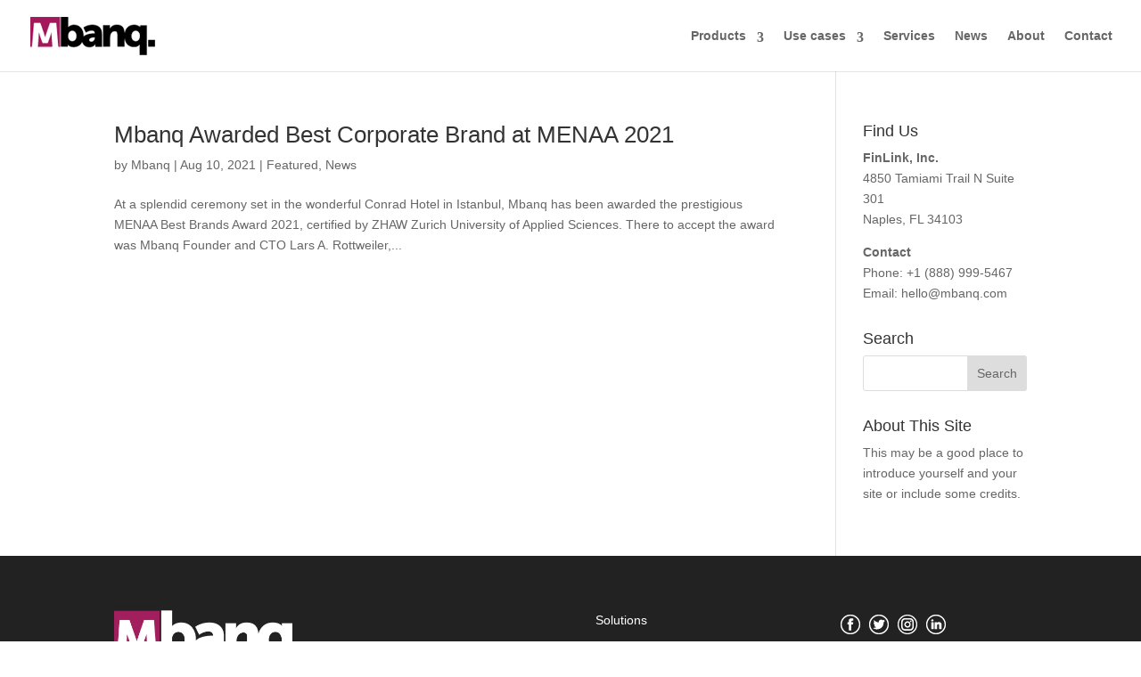

--- FILE ---
content_type: text/css
request_url: https://www.mbanq.com/wp-content/et-cache/global/et-divi-customizer-global.min.css?ver=1768034312
body_size: 2554
content:
.et-l--header .et_pb_row{display:flex!important;align-items:center!important;justify-content:space-between!important}.et-l--header .header-row .et_pb_column:first-child{flex-shrink:0!important;width:auto!important;margin-right:20px!important}.et-l--header .header-row .et_pb_image img{min-width:100%!important}.et-l--header .et_pb_row .et_pb_column:last-child{display:flex;justify-content:flex-end;width:100%}@media (min-width:1151px){.et_pb_menu .et-menu-nav>ul{flex-wrap:nowrap!important;white-space:nowrap!important}}@media (min-width:1151px){.et_pb_menu .et-menu-nav>ul>li.mbanq-cta>a{background-color:#ff006a;color:#ffffff!important;padding:12px 28px!important;border-radius:100px;margin-left:25px!important;font-weight:600!important;line-height:1em!important;border:2px solid #ff006a;transition:all 0.3s ease;opacity:1!important;white-space:nowrap!important}.et_pb_menu .et-menu-nav>ul>li.mbanq-cta>a:hover{background-color:transparent;color:#ff006a!important;transform:translateY(-2px)}.et_pb_menu .et-menu-nav>ul>li.mbanq-cta{display:flex;align-items:center;padding-bottom:0!important}}.et-l--header .et_pb_section,.et-l--header .et_pb_row,.et-l--header .et_pb_column{overflow:visible}.et-l--header .et_pb_menu{z-index:10000}@media (min-width:1151px){.et_pb_menu .et_pb_menu__menu>nav>ul{gap:24px}.et_pb_menu .et_pb_menu__menu>nav>ul>li>a{display:inline-block;font-weight:600;line-height:1.2;padding:14px 22px 14px 6px;position:relative}.et_pb_menu .et_pb_menu__menu>nav>ul>li.mega{position:relative}.et_pb_menu .et_pb_menu__menu>nav>ul>li.mega>ul.sub-menu{display:grid!important;grid-template-columns:1fr 1fr;gap:20px;position:absolute;left:0;top:100%;margin:0;padding:20px!important;min-width:520px;width:max-content!important;background:#fff;border-radius:4px;box-shadow:0 12px 28px rgba(0,0,0,.12);opacity:0;transform:translateY(6px);pointer-events:none;z-index:1000;transition:opacity .18s ease,transform .18s ease;white-space:normal!important;text-align:left!important}.et_pb_menu .et_pb_menu__menu>nav>ul>li.mega:hover>ul.sub-menu{opacity:1;transform:translateY(0);pointer-events:auto}.et_pb_menu .et_pb_menu__menu>nav>ul>li.mega>ul.sub-menu>li{margin:0!important;display:block!important;width:100%!important}.et_pb_menu .et_pb_menu__menu>nav>ul>li.mega>ul.sub-menu>li>a{display:block;padding:8px 12px;color:#111;font-weight:500;white-space:normal!important;text-decoration:none;border-bottom:1px solid rgba(0,0,0,.06)}.et_pb_menu .et_pb_menu__menu>nav>ul>li.mega>a::after{content:"";position:absolute;top:50%;right:10px;width:6px;height:6px;border-right:2px solid currentColor;border-bottom:2px solid currentColor;transform:translateY(-50%) rotate(45deg);opacity:.7;transition:transform .18s ease,opacity .18s ease}.et_pb_menu .et_pb_menu__menu>nav>ul>li.mega:hover>a::after{transform:translateY(-50%) rotate(225deg);opacity:1}}.et_mobile_menu .mega>a::after{content:none!important}@media only screen and (max-width:1150px){.et_pb_menu .et_pb_menu__menu>nav{display:none!important}.et_pb_menu .et_mobile_nav_menu{display:flex!important;align-items:center!important;justify-content:flex-end!important;float:none!important;height:100%!important;transform:translateY(-20px)!important}.mobile_menu_bar:before{color:#000000!important;font-size:32px!important}.et_mobile_menu{position:fixed!important;top:72px!important;width:120vw!important;left:50%!important;margin-left:-60vw!important;padding-left:10vw!important;padding-right:10vw!important;box-sizing:border-box!important;height:auto!important;min-height:calc(100vh - 72px)!important;bottom:0!important;background-color:#ffffff!important;border-top:1px solid #eeeeee!important;box-shadow:none!important;padding-bottom:80px!important;overflow-y:auto!important;z-index:999999!important;transform:none!important;opacity:0;visibility:hidden;transition:opacity 0.3s ease,visibility 0.3s ease}.et_mobile_menu.opened,.et_mobile_menu[style*="display: block"]{display:block!important;opacity:1!important;visibility:visible!important;left:50%!important;margin-left:-60vw!important}.et_mobile_menu ul{display:flex!important;flex-direction:column!important;width:100%!important;padding:0!important;margin:0!important;max-width:100vw!important;margin-left:auto!important;margin-right:auto!important}.et_mobile_menu li{display:block!important;width:100%!important;margin:0!important;padding:0!important}.et_mobile_menu li a{display:block!important;width:100%!important;padding:18px 30px!important;text-align:left!important;border-bottom:1px solid #f2f2f2!important;font-size:18px!important;color:#333!important;white-space:normal!important;box-sizing:border-box!important}.et_pb_menu .et-menu-nav>ul>li.mbanq-cta>a{background:#fff0f5!important;color:#ff006a!important;font-weight:700!important;border:none!important;border-radius:0!important;border-bottom:1px solid #eee!important;margin:0!important;padding:20px 30px!important;width:100%!important;display:block!important}.et_pb_menu .et-menu-nav>ul>li.mbanq-cta{display:block!important;width:100%!important;margin:0!important;padding:0!important}}@font-face{font-family:'ETmodules';src:url('/wp-content/uploads/2025/06/ETmodules.woff') format('woff');font-weight:normal;font-style:normal;font-display:swap}body [class^="et_pb_"]:before,body [class*=" et_pb_"]:before,.et-pb-icon,.et_pb_button::after,.et_menu_arrow:before{font-family:'ETmodules'!important;speak:none;font-style:normal;font-weight:normal;font-variant:normal;text-transform:none;line-height:1;-webkit-font-smoothing:antialiased}.mbanq-feature{display:flex;align-items:flex-start;gap:20px;overflow:hidden;margin-bottom:32px}.mbanq-feature img{width:80px;height:80px;object-fit:cover;aspect-ratio:1 / 1;border-radius:12%;flex-shrink:0}.mbanq-feature .text-block{display:flex;flex-direction:column;text-align:left;overflow:hidden}.mbanq-feature .title{font-size:24px;color:#000;font-weight:700;line-height:1.2;margin-bottom:6px}.mbanq-feature .desc{font-size:16px;color:#666;line-height:1.4;overflow:hidden;text-overflow:ellipsis}.avatar-wrapper{width:80px;height:80px;overflow:hidden;border-radius:12%;flex-shrink:0;display:flex;align-items:center;justify-content:center}.avatar-wrapper img{width:100%;height:100%;object-fit:cover}.et_pb_menu{margin-top:0!important;margin-bottom:0!important;align-self:center;line-height:1.2em}.et_pb_menu .et-menu-nav{display:flex;align-items:center}.blurb-cards img{margin-top:-76px}.white-label-app-card{background:#F9F9F9;border-radius:24px;padding:48px 32px;display:flex;justify-content:space-between;align-items:flex-end;position:relative;overflow:visible;min-height:340px}.white-label-app-card .text-side{max-width:55%;display:flex;flex-direction:column;justify-content:center}.white-label-app-card h3{font-size:32px;font-weight:800;margin-bottom:12px;line-height:1.2}.white-label-app-card p{font-size:16px;color:#444;margin-bottom:12px}.white-label-app-card .arrow-button{display:inline-flex;align-items:center;justify-content:center;width:44px;height:44px;border-radius:50%;border:2px solid #000;font-size:20px;font-weight:bold;color:#000;text-decoration:none;transition:all 0.3s ease}.white-label-app-card .arrow-button:hover{background:#000;color:#fff}.white-label-app-card .image-side{position:relative;display:flex;align-items:flex-end}.white-label-app-card .image-side img{max-width:240px;margin-bottom:-56px;margin-right:32px}.white-label-card{background:#fff;border-radius:20px;padding:32px;box-shadow:0 8px 24px rgba(0,0,0,0.08);position:relative;height:100%}.white-label-card h4{font-size:28px;font-weight:800;margin-bottom:12px;line-height:1.2}.white-label-card p{font-size:16px;color:#444;margin-bottom:20px}.white-label-card .arrow-button{display:inline-flex;align-items:center;justify-content:center;width:48px;height:48px;border-radius:50%;border:2px solid #000;font-size:20px;font-weight:bold;color:#000;text-decoration:none;transition:all 0.3s ease}.white-label-card .arrow-button:hover{background-color:#000;color:#fff}.card-style{background:#fff;border-radius:20px;padding:32px;box-shadow:0 8px 24px rgba(0,0,0,0.08);margin-bottom:24px}.card-style h3{font-size:26px;font-weight:800;margin-bottom:12px}.card-style p{font-size:16px;color:#444;margin-bottom:20px}.card-style .arrow-button{display:inline-flex;align-items:center;justify-content:center;width:48px;height:48px;border-radius:50%;border:2px solid #000;font-size:20px;font-weight:bold;color:#000;text-decoration:none;transition:all 0.3s ease}.card-style .arrow-button:hover{background-color:#000;color:#fff}.et_pb_blurb_container h4{line-height:1.5em}.et_pb_team_member_image img{border-radius:100%;-moz-border-radius:100%}h2{font-weight:normal!important}.whr-date{display:none!important}.grid_3_columns .et_pb_portfolio_item{text-align:center;background-color:white;margin-bottom:20px;float:left;width:48%!important;margin:0 3.5% 3.5% 0!important}.grid_3_columns .et_pb_portfolio_item:hover{background:#89b6aa}.grid_3_columns .et_pb_portfolio_item h2 a:hover{color:white}.grid_3_columns .et_pb_portfolio_item a img{display:none}.grid_3_columns .et_pb_portfolio_item h2{font-weight:normal}.grid_3_columns .et_pb_portfolio_item h2 a{width:100%;display:block;height:100%;padding:80px 0}.grid_3_columns .et_pb_portfolio_item:nth-child(2n){margin-right:0!important}.grid_3_columns .et_pb_portfolio_item:nth-child(n+1){clear:unset!important}.cta_solution_element_light,.cta_solution_element_dark{background-color:#f9f9f9;overflow:hidden}.cta_solution_element_dark{background-color:#2d62d6}.cta_solution_element_light:hover,.cta_solution_element_dark:hover{background-color:#f4f5f7!important;transition:background-color 200ms linear}.cta_solution_element_dark:hover{background-color:#1d56bd!important}.cta_solution_element_light i,.cta_solution_element_dark i{color:#253858;padding:7px 9px;position:relative;left:-15px;border-radius:20px;z-index:0;transition:box-shadow 1s}.cta_solution_element_dark i{color:#ffffff}.cta_solution_element_light h4,.cta_solution_element_light p,.cta_solution_element_dark h4,.cta_solution_element_dark p{z-index:9;position:relative;color:#253858}.cta_solution_element_dark h4,.cta_solution_element_dark p{color:#ffffff}.cta_solution_element_light a{width:100%}.cta_solution_element_light:hover a{background-color:#f3dddd!important;transition:background-color 200ms linear;color:white!important}.cta_solution_element_light:hover i{box-shadow:0px 0px 30px 20px #f0f0f0,0px 0px 0px 80px #fafafb}.cta_solution_element_dark:hover i{box-shadow:0px 0px 20px 10px #1d56bd,0px 0px 0px 80px #3b70e4}.gq_r_fixed_buttons .et_pb_column{padding-bottom:30px}.gq_r_fixed_buttons .et_pb_button_module_wrapper{position:absolute;bottom:0;left:0;right:0;margin:auto}.page-id-19615 a,.page-id-19615 h1,.page-id-19615 h2,.page-id-19615 h3,.page-id-19615 h3 a{color:#196392}